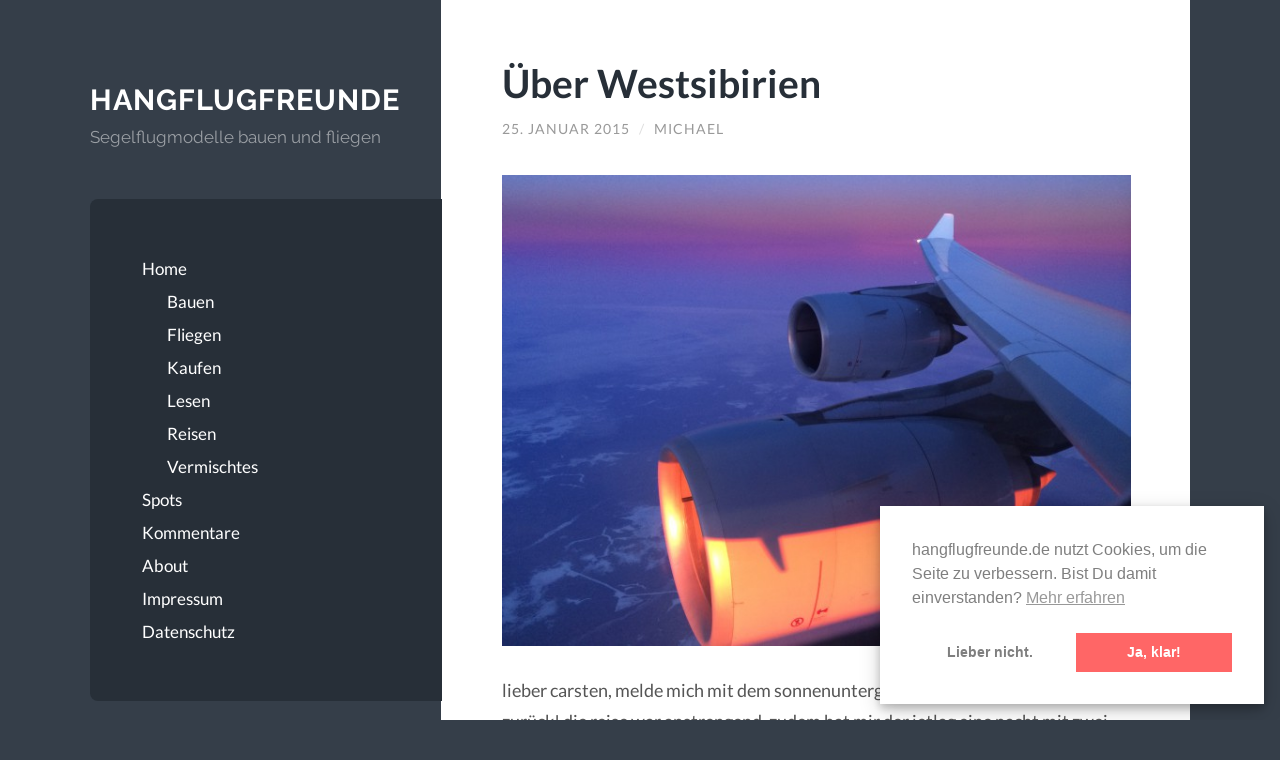

--- FILE ---
content_type: text/html; charset=UTF-8
request_url: https://www.hangflugfreunde.de/ueber-westsibirien/
body_size: 9698
content:
<!DOCTYPE html>

<html lang="de">

	<head profile="http://gmpg.org/xfn/11">

		<!-- Global site tag (gtag.js) - Google Analytics -->
		<script async src="https://www.googletagmanager.com/gtag/js?id=UA-47806611-2"></script>
		<script>
		window.dataLayer = window.dataLayer || [];
		function gtag(){dataLayer.push(arguments);}
		gtag('js', new Date());

		gtag('config', 'UA-47806611-2', { 'anonymize_ip': true });
		</script>
		
		<meta http-equiv="Content-Type" content="text/html; charset=UTF-8" />
		<meta name="viewport" content="width=device-width, initial-scale=1.0, maximum-scale=1.0, user-scalable=no" >
		 
		<meta name='robots' content='index, follow, max-image-preview:large, max-snippet:-1, max-video-preview:-1' />

	<!-- This site is optimized with the Yoast SEO plugin v26.7 - https://yoast.com/wordpress/plugins/seo/ -->
	<title>Über Westsibirien &#8212; Hangflugfreunde</title>
	<link rel="canonical" href="https://www.hangflugfreunde.de/ueber-westsibirien/" />
	<meta property="og:locale" content="de_DE" />
	<meta property="og:type" content="article" />
	<meta property="og:title" content="Über Westsibirien &#8212; Hangflugfreunde" />
	<meta property="og:description" content="lieber carsten, melde mich mit dem sonnenuntergang über westsibirien aus china zurück! die reise war anstrengend, zudem hat mir der jetlag eine nacht mit zwei stunden schlaf beschert &#8211; man braucht eine pferdenatur für diese kurztrips! jobseitig hat alles gut geklappt und die abendessen waren auch sehr nett, mittlerweile gehe ich entspannter mit der lokalen [&hellip;]" />
	<meta property="og:url" content="https://www.hangflugfreunde.de/ueber-westsibirien/" />
	<meta property="og:site_name" content="Hangflugfreunde" />
	<meta property="article:published_time" content="2015-01-25T18:52:23+00:00" />
	<meta property="article:modified_time" content="2015-02-23T19:34:39+00:00" />
	<meta property="og:image" content="https://www.hangflugfreunde.de/wp-content/uploads/2015/02/IMG_1321-670x502.jpeg" />
	<meta name="author" content="Michael" />
	<meta name="twitter:card" content="summary_large_image" />
	<meta name="twitter:label1" content="Verfasst von" />
	<meta name="twitter:data1" content="Michael" />
	<script type="application/ld+json" class="yoast-schema-graph">{"@context":"https://schema.org","@graph":[{"@type":"Article","@id":"https://www.hangflugfreunde.de/ueber-westsibirien/#article","isPartOf":{"@id":"https://www.hangflugfreunde.de/ueber-westsibirien/"},"author":{"name":"Michael","@id":"https://www.hangflugfreunde.de/#/schema/person/18f96e1ef4e4fc25009a2555c7d901fc"},"headline":"Über Westsibirien","datePublished":"2015-01-25T18:52:23+00:00","dateModified":"2015-02-23T19:34:39+00:00","mainEntityOfPage":{"@id":"https://www.hangflugfreunde.de/ueber-westsibirien/"},"wordCount":100,"publisher":{"@id":"https://www.hangflugfreunde.de/#/schema/person/18f96e1ef4e4fc25009a2555c7d901fc"},"image":{"@id":"https://www.hangflugfreunde.de/ueber-westsibirien/#primaryimage"},"thumbnailUrl":"https://www.hangflugfreunde.de/wp-content/uploads/2015/02/IMG_1321-670x502.jpeg","keywords":["Reisen"],"articleSection":["Reisen"],"inLanguage":"de"},{"@type":"WebPage","@id":"https://www.hangflugfreunde.de/ueber-westsibirien/","url":"https://www.hangflugfreunde.de/ueber-westsibirien/","name":"Über Westsibirien &#8212; Hangflugfreunde","isPartOf":{"@id":"https://www.hangflugfreunde.de/#website"},"primaryImageOfPage":{"@id":"https://www.hangflugfreunde.de/ueber-westsibirien/#primaryimage"},"image":{"@id":"https://www.hangflugfreunde.de/ueber-westsibirien/#primaryimage"},"thumbnailUrl":"https://www.hangflugfreunde.de/wp-content/uploads/2015/02/IMG_1321-670x502.jpeg","datePublished":"2015-01-25T18:52:23+00:00","dateModified":"2015-02-23T19:34:39+00:00","breadcrumb":{"@id":"https://www.hangflugfreunde.de/ueber-westsibirien/#breadcrumb"},"inLanguage":"de","potentialAction":[{"@type":"ReadAction","target":["https://www.hangflugfreunde.de/ueber-westsibirien/"]}]},{"@type":"ImageObject","inLanguage":"de","@id":"https://www.hangflugfreunde.de/ueber-westsibirien/#primaryimage","url":"https://www.hangflugfreunde.de/wp-content/uploads/2015/02/IMG_1321-670x502.jpeg","contentUrl":"https://www.hangflugfreunde.de/wp-content/uploads/2015/02/IMG_1321-670x502.jpeg"},{"@type":"BreadcrumbList","@id":"https://www.hangflugfreunde.de/ueber-westsibirien/#breadcrumb","itemListElement":[{"@type":"ListItem","position":1,"name":"Startseite","item":"https://www.hangflugfreunde.de/"},{"@type":"ListItem","position":2,"name":"Über Westsibirien"}]},{"@type":"WebSite","@id":"https://www.hangflugfreunde.de/#website","url":"https://www.hangflugfreunde.de/","name":"Hangflugfreunde","description":"Segelflugmodelle bauen und fliegen","publisher":{"@id":"https://www.hangflugfreunde.de/#/schema/person/18f96e1ef4e4fc25009a2555c7d901fc"},"potentialAction":[{"@type":"SearchAction","target":{"@type":"EntryPoint","urlTemplate":"https://www.hangflugfreunde.de/?s={search_term_string}"},"query-input":{"@type":"PropertyValueSpecification","valueRequired":true,"valueName":"search_term_string"}}],"inLanguage":"de"},{"@type":["Person","Organization"],"@id":"https://www.hangflugfreunde.de/#/schema/person/18f96e1ef4e4fc25009a2555c7d901fc","name":"Michael","logo":{"@id":"https://www.hangflugfreunde.de/#/schema/person/image/"}}]}</script>
	<!-- / Yoast SEO plugin. -->


<link rel="alternate" type="application/rss+xml" title="Hangflugfreunde &raquo; Feed" href="https://www.hangflugfreunde.de/feed/" />
<link rel="alternate" type="application/rss+xml" title="Hangflugfreunde &raquo; Kommentar-Feed" href="https://www.hangflugfreunde.de/comments/feed/" />
<link rel="alternate" title="oEmbed (JSON)" type="application/json+oembed" href="https://www.hangflugfreunde.de/wp-json/oembed/1.0/embed?url=https%3A%2F%2Fwww.hangflugfreunde.de%2Fueber-westsibirien%2F" />
<link rel="alternate" title="oEmbed (XML)" type="text/xml+oembed" href="https://www.hangflugfreunde.de/wp-json/oembed/1.0/embed?url=https%3A%2F%2Fwww.hangflugfreunde.de%2Fueber-westsibirien%2F&#038;format=xml" />
<style id='wp-img-auto-sizes-contain-inline-css' type='text/css'>
img:is([sizes=auto i],[sizes^="auto," i]){contain-intrinsic-size:3000px 1500px}
/*# sourceURL=wp-img-auto-sizes-contain-inline-css */
</style>
<style id='wp-emoji-styles-inline-css' type='text/css'>

	img.wp-smiley, img.emoji {
		display: inline !important;
		border: none !important;
		box-shadow: none !important;
		height: 1em !important;
		width: 1em !important;
		margin: 0 0.07em !important;
		vertical-align: -0.1em !important;
		background: none !important;
		padding: 0 !important;
	}
/*# sourceURL=wp-emoji-styles-inline-css */
</style>
<link rel='stylesheet' id='video-embed-privacy-css' href='https://www.hangflugfreunde.de/wp-content/plugins/wp-video-embed-privacy-master/video-embed-privacy.css?ver=5589d41ee1603c45193f0cc7b44c8fca' type='text/css' media='all' />
<link rel='stylesheet' id='nsc_bar_nice-cookie-consent-css' href='https://www.hangflugfreunde.de/wp-content/plugins/beautiful-and-responsive-cookie-consent/public/cookieNSCconsent.min.css?ver=4.9.2' type='text/css' media='all' />
<link rel='stylesheet' id='wilson_fonts-css' href='https://www.hangflugfreunde.de/wp-content/uploads/fonts/cb645ac197fe570327ec1c9e74626d0b/font.css?v=1670843906' type='text/css' media='all' />
<link rel='stylesheet' id='wilson_style-css' href='https://www.hangflugfreunde.de/wp-content/themes/wilson/style.css?ver=1.0' type='text/css' media='all' />
<link rel='stylesheet' id='fancybox-css' href='https://www.hangflugfreunde.de/wp-content/plugins/easy-fancybox/fancybox/1.5.4/jquery.fancybox.min.css?ver=5589d41ee1603c45193f0cc7b44c8fca' type='text/css' media='screen' />
<script type="text/javascript" src="https://www.hangflugfreunde.de/wp-includes/js/jquery/jquery.min.js?ver=3.7.1" id="jquery-core-js"></script>
<script type="text/javascript" src="https://www.hangflugfreunde.de/wp-includes/js/jquery/jquery-migrate.min.js?ver=3.4.1" id="jquery-migrate-js"></script>
<link rel="https://api.w.org/" href="https://www.hangflugfreunde.de/wp-json/" /><link rel="alternate" title="JSON" type="application/json" href="https://www.hangflugfreunde.de/wp-json/wp/v2/posts/3262" /><!--Customizer CSS--><style type="text/css">.blog-title a:hover { color:#FF706C; }.blog-menu a:hover { color:#FF706C; }.blog-menu .current-menu-item > a { color:#FF706C; }.featured-media .sticky-post { background-color:#FF706C; }.post-title a:hover { color:#FF706C; }.post-meta a:hover { color:#FF706C; }.post-content a { color:#FF706C; }.post-content a:hover { color:#FF706C; }.blog .format-quote blockquote cite a:hover { color:#FF706C; }.post-content a.more-link:hover { background-color:#FF706C; }.post-content fieldset legend { background-color:#FF706C; }.post-content input[type="submit"]:hover { background-color:#FF706C; }.post-content input[type="reset"]:hover { background-color:#FF706C; }.post-content input[type="button"]:hover { background-color:#FF706C; }.post-content .has-accent-color { color:#FF706C; }.post-content .has-accent-background-color { background-color:#FF706C; }.content .button:hover { background-color:#FF706C; }.post-cat-tags a { color:#FF706C; }.post-cat-tags a:hover { color:#FF706C; }.archive-nav a:hover { background-color:#FF706C; }.logged-in-as a { color:#FF706C; }.logged-in-as a:hover { color:#FF706C; }.content #respond input[type="submit"]:hover { background-color:#FF706C; }.comment-meta-content cite a:hover { color:#FF706C; }.comment-meta-content p a:hover { color:#FF706C; }.comment-actions a:hover { color:#FF706C; }#cancel-comment-reply-link { color:#FF706C; }#cancel-comment-reply-link:hover { color:#FF706C; }.comment-nav-below a:hover { color:#FF706C; }.widget-title a { color:#FF706C; }.widget-title a:hover { color:#FF706C; }.widget_text a { color:#FF706C; }.widget_text a:hover { color:#FF706C; }.widget_rss a { color:#FF706C; }.widget_rss a:hover { color:#FF706C; }.widget_archive a { color:#FF706C; }.widget_archive a:hover { color:#FF706C; }.widget_links a { color:#FF706C; }.widget_links a:hover { color:#FF706C; }.widget_recent_comments a { color:#FF706C; }.widget_recent_comments a:hover { color:#FF706C; }.widget_recent_entries a { color:#FF706C; }.widget_recent_entries a:hover { color:#FF706C; }.widget_categories a { color:#FF706C; }.widget_categories a:hover { color:#FF706C; }.widget_meta a { color:#FF706C; }.widget_meta a:hover { color:#FF706C; }.widget_recent_comments a { color:#FF706C; }.widget_pages a { color:#FF706C; }.widget_pages a:hover { color:#FF706C; }#wp-calendar a { color:#FF706C; }#wp-calendar a:hover { color:#FF706C; }#wp-calendar tfoot a:hover { color:#FF706C; }.widgetmore a { color:#FF706C; }.widgetmore a:hover { color:#FF706C; }.flickr_badge_image a:hover img { background:#FF706C; }.tagcloud a:hover { background:#FF706C; }.credits a:hover { color:#FF706C; }.mobile-menu a:hover { background:#FF706C; }</style><!--/Customizer CSS-->		<style type="text/css" id="wp-custom-css">
			.blog-header {
	padding-left: 0;
}
.blog-title a {
		font-size: 1.7em;
}
.cc-window {
box-shadow: 0 4px 8px 0 rgba(0, 0, 0, 0.2), 0 6px 20px 0 rgba(0, 0, 0, 0.19);
}
@media screen and (max-width:980px){
	.blog-title a {
	font-size: 1.35em;
}
}
		</style>
			
	</head>
	
	<body data-rsssl=1 class="wp-singular post-template-default single single-post postid-3262 single-format-standard wp-theme-wilson">
	
		<div class="wrapper">
	
			<div class="sidebar">
							
				<div class="blog-header">
				
									
						<h1 class="blog-title">
							<a href="https://www.hangflugfreunde.de" title="Hangflugfreunde &mdash; Segelflugmodelle bauen und fliegen" rel="home">Hangflugfreunde</a>
						</h1>
						
						<h3 class="blog-description">Segelflugmodelle bauen und fliegen</h3>
					
					
				</div><!-- .blog-header -->
				
				<div class="nav-toggle toggle">
				
					<p>
						<span class="show">Menü anzeigen</span>
						<span class="hide">Menü ausblenden</span>
					</p>
				
					<div class="bars">
							
						<div class="bar"></div>
						<div class="bar"></div>
						<div class="bar"></div>
						
						<div class="clear"></div>
						
					</div><!-- .bars -->
				
				</div><!-- .nav-toggle -->
				
				<div class="blog-menu">
			
					<ul class="navigation">
					
						<li id="menu-item-3186" class="menu-item menu-item-type-custom menu-item-object-custom menu-item-home menu-item-has-children has-children menu-item-3186"><a href="https://www.hangflugfreunde.de/">Home</a>
<ul class="sub-menu">
	<li id="menu-item-3189" class="menu-item menu-item-type-taxonomy menu-item-object-category menu-item-3189"><a href="https://www.hangflugfreunde.de/category/bauen/">Bauen</a></li>
	<li id="menu-item-3191" class="menu-item menu-item-type-taxonomy menu-item-object-category menu-item-3191"><a href="https://www.hangflugfreunde.de/category/fliegen/">Fliegen</a></li>
	<li id="menu-item-3190" class="menu-item menu-item-type-taxonomy menu-item-object-category menu-item-3190"><a href="https://www.hangflugfreunde.de/category/kaufen/">Kaufen</a></li>
	<li id="menu-item-3193" class="menu-item menu-item-type-taxonomy menu-item-object-category menu-item-3193"><a href="https://www.hangflugfreunde.de/category/lesen/">Lesen</a></li>
	<li id="menu-item-3192" class="menu-item menu-item-type-taxonomy menu-item-object-category current-post-ancestor current-menu-parent current-post-parent menu-item-3192"><a href="https://www.hangflugfreunde.de/category/reisen/">Reisen</a></li>
	<li id="menu-item-3194" class="menu-item menu-item-type-taxonomy menu-item-object-category menu-item-3194"><a href="https://www.hangflugfreunde.de/category/vermischtes/">Vermischtes</a></li>
</ul>
</li>
<li id="menu-item-3188" class="menu-item menu-item-type-post_type menu-item-object-page menu-item-3188"><a href="https://www.hangflugfreunde.de/spots/">Spots</a></li>
<li id="menu-item-4597" class="menu-item menu-item-type-post_type menu-item-object-page menu-item-4597"><a href="https://www.hangflugfreunde.de/kommentare/">Kommentare</a></li>
<li id="menu-item-3187" class="menu-item menu-item-type-post_type menu-item-object-page current-post-parent menu-item-3187"><a href="https://www.hangflugfreunde.de/about/">About</a></li>
<li id="menu-item-8212" class="menu-item menu-item-type-post_type menu-item-object-page menu-item-8212"><a href="https://www.hangflugfreunde.de/impressum/">Impressum</a></li>
<li id="menu-item-8261" class="menu-item menu-item-type-post_type menu-item-object-page menu-item-8261"><a href="https://www.hangflugfreunde.de/datenschutz/">Datenschutz</a></li>
												
					 </ul><!-- .navigation -->
					 
					 <div class="clear"></div>
					 
				</div><!-- .blog-menu -->
				
				<div class="mobile-menu">
						 
					 <ul class="navigation">
					
						<li class="menu-item menu-item-type-custom menu-item-object-custom menu-item-home menu-item-has-children has-children menu-item-3186"><a href="https://www.hangflugfreunde.de/">Home</a>
<ul class="sub-menu">
	<li class="menu-item menu-item-type-taxonomy menu-item-object-category menu-item-3189"><a href="https://www.hangflugfreunde.de/category/bauen/">Bauen</a></li>
	<li class="menu-item menu-item-type-taxonomy menu-item-object-category menu-item-3191"><a href="https://www.hangflugfreunde.de/category/fliegen/">Fliegen</a></li>
	<li class="menu-item menu-item-type-taxonomy menu-item-object-category menu-item-3190"><a href="https://www.hangflugfreunde.de/category/kaufen/">Kaufen</a></li>
	<li class="menu-item menu-item-type-taxonomy menu-item-object-category menu-item-3193"><a href="https://www.hangflugfreunde.de/category/lesen/">Lesen</a></li>
	<li class="menu-item menu-item-type-taxonomy menu-item-object-category current-post-ancestor current-menu-parent current-post-parent menu-item-3192"><a href="https://www.hangflugfreunde.de/category/reisen/">Reisen</a></li>
	<li class="menu-item menu-item-type-taxonomy menu-item-object-category menu-item-3194"><a href="https://www.hangflugfreunde.de/category/vermischtes/">Vermischtes</a></li>
</ul>
</li>
<li class="menu-item menu-item-type-post_type menu-item-object-page menu-item-3188"><a href="https://www.hangflugfreunde.de/spots/">Spots</a></li>
<li class="menu-item menu-item-type-post_type menu-item-object-page menu-item-4597"><a href="https://www.hangflugfreunde.de/kommentare/">Kommentare</a></li>
<li class="menu-item menu-item-type-post_type menu-item-object-page current-post-parent menu-item-3187"><a href="https://www.hangflugfreunde.de/about/">About</a></li>
<li class="menu-item menu-item-type-post_type menu-item-object-page menu-item-8212"><a href="https://www.hangflugfreunde.de/impressum/">Impressum</a></li>
<li class="menu-item menu-item-type-post_type menu-item-object-page menu-item-8261"><a href="https://www.hangflugfreunde.de/datenschutz/">Datenschutz</a></li>
						
					 </ul>
					 
				</div><!-- .mobile-menu -->
				
				
					<div class="widgets" role="complementary">
					
						<div class="widget widget_search"><div class="widget-content"><form method="get" class="searchform" action="https://www.hangflugfreunde.de" id="searchform">
    <input type="search" value="" placeholder="Suchformular" name="s" id="s" /> 
    <a href="javascript:{}" onclick="document.getElementById( 'searchform' ).submit(); return false;" title="Search" class="searchsubmit">Absenden</a>
</form></div><div class="clear"></div></div><div class="widget widget_tag_cloud"><div class="widget-content"><h3 class="widget-title">Tags</h3><div class="tagcloud"><a href="https://www.hangflugfreunde.de/tag/aiolos/" class="tag-cloud-link tag-link-164 tag-link-position-1" style="font-size: 10.678260869565pt;" aria-label="Aiolos (37 Einträge)">Aiolos</a>
<a href="https://www.hangflugfreunde.de/tag/akku/" class="tag-cloud-link tag-link-103 tag-link-position-2" style="font-size: 13.234782608696pt;" aria-label="Akku (60 Einträge)">Akku</a>
<a href="https://www.hangflugfreunde.de/tag/alpina/" class="tag-cloud-link tag-link-9 tag-link-position-3" style="font-size: 16.521739130435pt;" aria-label="Alpina (115 Einträge)">Alpina</a>
<a href="https://www.hangflugfreunde.de/tag/ash-31/" class="tag-cloud-link tag-link-156 tag-link-position-4" style="font-size: 9.095652173913pt;" aria-label="ASH 31 (27 Einträge)">ASH 31</a>
<a href="https://www.hangflugfreunde.de/tag/bauen/" class="tag-cloud-link tag-link-97 tag-link-position-5" style="font-size: 22pt;" aria-label="Bauen (319 Einträge)">Bauen</a>
<a href="https://www.hangflugfreunde.de/tag/cirrus/" class="tag-cloud-link tag-link-39 tag-link-position-6" style="font-size: 8.8521739130435pt;" aria-label="Cirrus (26 Einträge)">Cirrus</a>
<a href="https://www.hangflugfreunde.de/tag/cluster/" class="tag-cloud-link tag-link-62 tag-link-position-7" style="font-size: 10.921739130435pt;" aria-label="Cluster (39 Einträge)">Cluster</a>
<a href="https://www.hangflugfreunde.de/tag/discus/" class="tag-cloud-link tag-link-85 tag-link-position-8" style="font-size: 9.095652173913pt;" aria-label="Discus (27 Einträge)">Discus</a>
<a href="https://www.hangflugfreunde.de/tag/drops/" class="tag-cloud-link tag-link-167 tag-link-position-9" style="font-size: 8pt;" aria-label="Drops (22 Einträge)">Drops</a>
<a href="https://www.hangflugfreunde.de/tag/daenemark/" class="tag-cloud-link tag-link-54 tag-link-position-10" style="font-size: 12.382608695652pt;" aria-label="Dänemark (52 Einträge)">Dänemark</a>
<a href="https://www.hangflugfreunde.de/tag/ellipse/" class="tag-cloud-link tag-link-41 tag-link-position-11" style="font-size: 8pt;" aria-label="Ellipse (22 Einträge)">Ellipse</a>
<a href="https://www.hangflugfreunde.de/tag/epsilon-xl/" class="tag-cloud-link tag-link-20 tag-link-position-12" style="font-size: 11.286956521739pt;" aria-label="Epsilon XL (42 Einträge)">Epsilon XL</a>
<a href="https://www.hangflugfreunde.de/tag/excel-4004/" class="tag-cloud-link tag-link-32 tag-link-position-13" style="font-size: 8.2434782608696pt;" aria-label="Excel 4004 (23 Einträge)">Excel 4004</a>
<a href="https://www.hangflugfreunde.de/tag/flamingo-jr/" class="tag-cloud-link tag-link-34 tag-link-position-14" style="font-size: 10.678260869565pt;" aria-label="Flamingo Jr (37 Einträge)">Flamingo Jr</a>
<a href="https://www.hangflugfreunde.de/tag/fliegen/" class="tag-cloud-link tag-link-98 tag-link-position-15" style="font-size: 19.2pt;" aria-label="Fliegen (190 Einträge)">Fliegen</a>
<a href="https://www.hangflugfreunde.de/tag/freedom/" class="tag-cloud-link tag-link-49 tag-link-position-16" style="font-size: 11.408695652174pt;" aria-label="Freedom (43 Einträge)">Freedom</a>
<a href="https://www.hangflugfreunde.de/tag/hahnenmoos/" class="tag-cloud-link tag-link-61 tag-link-position-17" style="font-size: 11.165217391304pt;" aria-label="Hahnenmoos (41 Einträge)">Hahnenmoos</a>
<a href="https://www.hangflugfreunde.de/tag/hyperion/" class="tag-cloud-link tag-link-124 tag-link-position-18" style="font-size: 9.4608695652174pt;" aria-label="Hyperion (29 Einträge)">Hyperion</a>
<a href="https://www.hangflugfreunde.de/tag/kult/" class="tag-cloud-link tag-link-15 tag-link-position-19" style="font-size: 10.069565217391pt;" aria-label="Kult (33 Einträge)">Kult</a>
<a href="https://www.hangflugfreunde.de/tag/lago-maggiore/" class="tag-cloud-link tag-link-129 tag-link-position-20" style="font-size: 8pt;" aria-label="Lago Maggiore (22 Einträge)">Lago Maggiore</a>
<a href="https://www.hangflugfreunde.de/tag/lektuere/" class="tag-cloud-link tag-link-7 tag-link-position-21" style="font-size: 12.260869565217pt;" aria-label="Lektüre (50 Einträge)">Lektüre</a>
<a href="https://www.hangflugfreunde.de/tag/macchiato/" class="tag-cloud-link tag-link-38 tag-link-position-22" style="font-size: 12.139130434783pt;" aria-label="Macchiato (49 Einträge)">Macchiato</a>
<a href="https://www.hangflugfreunde.de/tag/magic/" class="tag-cloud-link tag-link-90 tag-link-position-23" style="font-size: 8pt;" aria-label="Magic (22 Einträge)">Magic</a>
<a href="https://www.hangflugfreunde.de/tag/mantis/" class="tag-cloud-link tag-link-120 tag-link-position-24" style="font-size: 11.652173913043pt;" aria-label="Mantis (45 Einträge)">Mantis</a>
<a href="https://www.hangflugfreunde.de/tag/mini-carbonara/" class="tag-cloud-link tag-link-119 tag-link-position-25" style="font-size: 9.9478260869565pt;" aria-label="Mini Carbonara (32 Einträge)">Mini Carbonara</a>
<a href="https://www.hangflugfreunde.de/tag/mini-ellipse/" class="tag-cloud-link tag-link-24 tag-link-position-26" style="font-size: 8.8521739130435pt;" aria-label="Mini Ellipse (26 Einträge)">Mini Ellipse</a>
<a href="https://www.hangflugfreunde.de/tag/mini-vision/" class="tag-cloud-link tag-link-126 tag-link-position-27" style="font-size: 10.434782608696pt;" aria-label="Mini Vision (35 Einträge)">Mini Vision</a>
<a href="https://www.hangflugfreunde.de/tag/motor/" class="tag-cloud-link tag-link-104 tag-link-position-28" style="font-size: 11.895652173913pt;" aria-label="Motor (47 Einträge)">Motor</a>
<a href="https://www.hangflugfreunde.de/tag/novus/" class="tag-cloud-link tag-link-63 tag-link-position-29" style="font-size: 10.069565217391pt;" aria-label="Novus (33 Einträge)">Novus</a>
<a href="https://www.hangflugfreunde.de/tag/omega/" class="tag-cloud-link tag-link-10 tag-link-position-30" style="font-size: 13.113043478261pt;" aria-label="Omega (59 Einträge)">Omega</a>
<a href="https://www.hangflugfreunde.de/tag/reflexion/" class="tag-cloud-link tag-link-25 tag-link-position-31" style="font-size: 17.739130434783pt;" aria-label="Reflexion (145 Einträge)">Reflexion</a>
<a href="https://www.hangflugfreunde.de/tag/regler/" class="tag-cloud-link tag-link-105 tag-link-position-32" style="font-size: 8pt;" aria-label="Regler (22 Einträge)">Regler</a>
<a href="https://www.hangflugfreunde.de/tag/reisen/" class="tag-cloud-link tag-link-100 tag-link-position-33" style="font-size: 8.2434782608696pt;" aria-label="Reisen (23 Einträge)">Reisen</a>
<a href="https://www.hangflugfreunde.de/tag/segelflugmesse/" class="tag-cloud-link tag-link-91 tag-link-position-34" style="font-size: 8.4869565217391pt;" aria-label="Segelflugmesse (24 Einträge)">Segelflugmesse</a>
<a href="https://www.hangflugfreunde.de/tag/sender/" class="tag-cloud-link tag-link-109 tag-link-position-35" style="font-size: 8.8521739130435pt;" aria-label="Sender (26 Einträge)">Sender</a>
<a href="https://www.hangflugfreunde.de/tag/servos/" class="tag-cloud-link tag-link-102 tag-link-position-36" style="font-size: 17.860869565217pt;" aria-label="Servos (148 Einträge)">Servos</a>
<a href="https://www.hangflugfreunde.de/tag/shadow/" class="tag-cloud-link tag-link-145 tag-link-position-37" style="font-size: 10.434782608696pt;" aria-label="Shadow (35 Einträge)">Shadow</a>
<a href="https://www.hangflugfreunde.de/tag/sharon/" class="tag-cloud-link tag-link-136 tag-link-position-38" style="font-size: 9.095652173913pt;" aria-label="Sharon (27 Einträge)">Sharon</a>
<a href="https://www.hangflugfreunde.de/tag/sunbird/" class="tag-cloud-link tag-link-52 tag-link-position-39" style="font-size: 9.9478260869565pt;" aria-label="Sunbird (32 Einträge)">Sunbird</a>
<a href="https://www.hangflugfreunde.de/tag/sylt/" class="tag-cloud-link tag-link-55 tag-link-position-40" style="font-size: 8.4869565217391pt;" aria-label="Sylt (24 Einträge)">Sylt</a>
<a href="https://www.hangflugfreunde.de/tag/tomcat/" class="tag-cloud-link tag-link-50 tag-link-position-41" style="font-size: 14.330434782609pt;" aria-label="Tomcat (74 Einträge)">Tomcat</a>
<a href="https://www.hangflugfreunde.de/tag/unboxing/" class="tag-cloud-link tag-link-82 tag-link-position-42" style="font-size: 11.04347826087pt;" aria-label="Unboxing (40 Einträge)">Unboxing</a>
<a href="https://www.hangflugfreunde.de/tag/wasserkuppe/" class="tag-cloud-link tag-link-64 tag-link-position-43" style="font-size: 8.8521739130435pt;" aria-label="Wasserkuppe (26 Einträge)">Wasserkuppe</a>
<a href="https://www.hangflugfreunde.de/tag/werkstatt/" class="tag-cloud-link tag-link-53 tag-link-position-44" style="font-size: 12.017391304348pt;" aria-label="Werkstatt (48 Einträge)">Werkstatt</a>
<a href="https://www.hangflugfreunde.de/tag/xplorer/" class="tag-cloud-link tag-link-140 tag-link-position-45" style="font-size: 11.895652173913pt;" aria-label="Xplorer (47 Einträge)">Xplorer</a></div>
</div><div class="clear"></div></div>
		<div class="widget widget_recent_entries"><div class="widget-content">
		<h3 class="widget-title">Neueste Beiträge</h3>
		<ul>
											<li>
					<a href="https://www.hangflugfreunde.de/auf-der-wiese/">Auf der Wiese</a>
									</li>
											<li>
					<a href="https://www.hangflugfreunde.de/wind-eher-lau/">Wind eher lau</a>
									</li>
											<li>
					<a href="https://www.hangflugfreunde.de/chinese-takeaway/">Chinese Takeaway</a>
									</li>
											<li>
					<a href="https://www.hangflugfreunde.de/eine-woche-daenemark/">Eine Woche Dänemark</a>
									</li>
											<li>
					<a href="https://www.hangflugfreunde.de/einkauf-fuer-die-hallensaison/">Einkauf für die Hallensaison</a>
									</li>
					</ul>

		</div><div class="clear"></div></div><div class="widget widget_archive"><div class="widget-content"><h3 class="widget-title">Archiv</h3>
			<ul>
					<li><a href='https://www.hangflugfreunde.de/2025/11/'>November 2025</a></li>
	<li><a href='https://www.hangflugfreunde.de/2025/10/'>Oktober 2025</a></li>
	<li><a href='https://www.hangflugfreunde.de/2025/09/'>September 2025</a></li>
	<li><a href='https://www.hangflugfreunde.de/2025/08/'>August 2025</a></li>
	<li><a href='https://www.hangflugfreunde.de/2025/07/'>Juli 2025</a></li>
	<li><a href='https://www.hangflugfreunde.de/2025/06/'>Juni 2025</a></li>
	<li><a href='https://www.hangflugfreunde.de/2025/05/'>Mai 2025</a></li>
	<li><a href='https://www.hangflugfreunde.de/2025/04/'>April 2025</a></li>
	<li><a href='https://www.hangflugfreunde.de/2025/03/'>März 2025</a></li>
	<li><a href='https://www.hangflugfreunde.de/2025/02/'>Februar 2025</a></li>
	<li><a href='https://www.hangflugfreunde.de/2025/01/'>Januar 2025</a></li>
	<li><a href='https://www.hangflugfreunde.de/2024/12/'>Dezember 2024</a></li>
	<li><a href='https://www.hangflugfreunde.de/2024/11/'>November 2024</a></li>
	<li><a href='https://www.hangflugfreunde.de/2024/10/'>Oktober 2024</a></li>
	<li><a href='https://www.hangflugfreunde.de/2024/09/'>September 2024</a></li>
	<li><a href='https://www.hangflugfreunde.de/2024/08/'>August 2024</a></li>
	<li><a href='https://www.hangflugfreunde.de/2024/07/'>Juli 2024</a></li>
	<li><a href='https://www.hangflugfreunde.de/2024/06/'>Juni 2024</a></li>
	<li><a href='https://www.hangflugfreunde.de/2024/05/'>Mai 2024</a></li>
	<li><a href='https://www.hangflugfreunde.de/2024/04/'>April 2024</a></li>
	<li><a href='https://www.hangflugfreunde.de/2024/03/'>März 2024</a></li>
	<li><a href='https://www.hangflugfreunde.de/2024/02/'>Februar 2024</a></li>
	<li><a href='https://www.hangflugfreunde.de/2024/01/'>Januar 2024</a></li>
	<li><a href='https://www.hangflugfreunde.de/2023/12/'>Dezember 2023</a></li>
	<li><a href='https://www.hangflugfreunde.de/2023/11/'>November 2023</a></li>
	<li><a href='https://www.hangflugfreunde.de/2023/10/'>Oktober 2023</a></li>
	<li><a href='https://www.hangflugfreunde.de/2023/08/'>August 2023</a></li>
	<li><a href='https://www.hangflugfreunde.de/2023/07/'>Juli 2023</a></li>
	<li><a href='https://www.hangflugfreunde.de/2023/06/'>Juni 2023</a></li>
	<li><a href='https://www.hangflugfreunde.de/2023/05/'>Mai 2023</a></li>
	<li><a href='https://www.hangflugfreunde.de/2023/04/'>April 2023</a></li>
	<li><a href='https://www.hangflugfreunde.de/2023/03/'>März 2023</a></li>
	<li><a href='https://www.hangflugfreunde.de/2023/02/'>Februar 2023</a></li>
	<li><a href='https://www.hangflugfreunde.de/2023/01/'>Januar 2023</a></li>
	<li><a href='https://www.hangflugfreunde.de/2022/12/'>Dezember 2022</a></li>
	<li><a href='https://www.hangflugfreunde.de/2022/11/'>November 2022</a></li>
	<li><a href='https://www.hangflugfreunde.de/2022/10/'>Oktober 2022</a></li>
	<li><a href='https://www.hangflugfreunde.de/2022/09/'>September 2022</a></li>
	<li><a href='https://www.hangflugfreunde.de/2022/08/'>August 2022</a></li>
	<li><a href='https://www.hangflugfreunde.de/2022/07/'>Juli 2022</a></li>
	<li><a href='https://www.hangflugfreunde.de/2022/06/'>Juni 2022</a></li>
	<li><a href='https://www.hangflugfreunde.de/2022/05/'>Mai 2022</a></li>
	<li><a href='https://www.hangflugfreunde.de/2022/04/'>April 2022</a></li>
	<li><a href='https://www.hangflugfreunde.de/2022/03/'>März 2022</a></li>
	<li><a href='https://www.hangflugfreunde.de/2022/02/'>Februar 2022</a></li>
	<li><a href='https://www.hangflugfreunde.de/2022/01/'>Januar 2022</a></li>
	<li><a href='https://www.hangflugfreunde.de/2021/12/'>Dezember 2021</a></li>
	<li><a href='https://www.hangflugfreunde.de/2021/11/'>November 2021</a></li>
	<li><a href='https://www.hangflugfreunde.de/2021/10/'>Oktober 2021</a></li>
	<li><a href='https://www.hangflugfreunde.de/2021/09/'>September 2021</a></li>
	<li><a href='https://www.hangflugfreunde.de/2021/08/'>August 2021</a></li>
	<li><a href='https://www.hangflugfreunde.de/2021/07/'>Juli 2021</a></li>
	<li><a href='https://www.hangflugfreunde.de/2021/06/'>Juni 2021</a></li>
	<li><a href='https://www.hangflugfreunde.de/2021/05/'>Mai 2021</a></li>
	<li><a href='https://www.hangflugfreunde.de/2021/04/'>April 2021</a></li>
	<li><a href='https://www.hangflugfreunde.de/2021/03/'>März 2021</a></li>
	<li><a href='https://www.hangflugfreunde.de/2021/02/'>Februar 2021</a></li>
	<li><a href='https://www.hangflugfreunde.de/2021/01/'>Januar 2021</a></li>
	<li><a href='https://www.hangflugfreunde.de/2020/12/'>Dezember 2020</a></li>
	<li><a href='https://www.hangflugfreunde.de/2020/11/'>November 2020</a></li>
	<li><a href='https://www.hangflugfreunde.de/2020/10/'>Oktober 2020</a></li>
	<li><a href='https://www.hangflugfreunde.de/2020/09/'>September 2020</a></li>
	<li><a href='https://www.hangflugfreunde.de/2020/08/'>August 2020</a></li>
	<li><a href='https://www.hangflugfreunde.de/2020/07/'>Juli 2020</a></li>
	<li><a href='https://www.hangflugfreunde.de/2020/06/'>Juni 2020</a></li>
	<li><a href='https://www.hangflugfreunde.de/2020/05/'>Mai 2020</a></li>
	<li><a href='https://www.hangflugfreunde.de/2020/04/'>April 2020</a></li>
	<li><a href='https://www.hangflugfreunde.de/2020/03/'>März 2020</a></li>
	<li><a href='https://www.hangflugfreunde.de/2020/02/'>Februar 2020</a></li>
	<li><a href='https://www.hangflugfreunde.de/2020/01/'>Januar 2020</a></li>
	<li><a href='https://www.hangflugfreunde.de/2019/12/'>Dezember 2019</a></li>
	<li><a href='https://www.hangflugfreunde.de/2019/11/'>November 2019</a></li>
	<li><a href='https://www.hangflugfreunde.de/2019/10/'>Oktober 2019</a></li>
	<li><a href='https://www.hangflugfreunde.de/2019/09/'>September 2019</a></li>
	<li><a href='https://www.hangflugfreunde.de/2019/08/'>August 2019</a></li>
	<li><a href='https://www.hangflugfreunde.de/2019/07/'>Juli 2019</a></li>
	<li><a href='https://www.hangflugfreunde.de/2019/06/'>Juni 2019</a></li>
	<li><a href='https://www.hangflugfreunde.de/2019/05/'>Mai 2019</a></li>
	<li><a href='https://www.hangflugfreunde.de/2019/04/'>April 2019</a></li>
	<li><a href='https://www.hangflugfreunde.de/2019/03/'>März 2019</a></li>
	<li><a href='https://www.hangflugfreunde.de/2019/02/'>Februar 2019</a></li>
	<li><a href='https://www.hangflugfreunde.de/2019/01/'>Januar 2019</a></li>
	<li><a href='https://www.hangflugfreunde.de/2018/12/'>Dezember 2018</a></li>
	<li><a href='https://www.hangflugfreunde.de/2018/11/'>November 2018</a></li>
	<li><a href='https://www.hangflugfreunde.de/2018/10/'>Oktober 2018</a></li>
	<li><a href='https://www.hangflugfreunde.de/2018/09/'>September 2018</a></li>
	<li><a href='https://www.hangflugfreunde.de/2018/08/'>August 2018</a></li>
	<li><a href='https://www.hangflugfreunde.de/2018/07/'>Juli 2018</a></li>
	<li><a href='https://www.hangflugfreunde.de/2018/06/'>Juni 2018</a></li>
	<li><a href='https://www.hangflugfreunde.de/2018/05/'>Mai 2018</a></li>
	<li><a href='https://www.hangflugfreunde.de/2018/04/'>April 2018</a></li>
	<li><a href='https://www.hangflugfreunde.de/2018/03/'>März 2018</a></li>
	<li><a href='https://www.hangflugfreunde.de/2018/02/'>Februar 2018</a></li>
	<li><a href='https://www.hangflugfreunde.de/2018/01/'>Januar 2018</a></li>
	<li><a href='https://www.hangflugfreunde.de/2017/12/'>Dezember 2017</a></li>
	<li><a href='https://www.hangflugfreunde.de/2017/11/'>November 2017</a></li>
	<li><a href='https://www.hangflugfreunde.de/2017/10/'>Oktober 2017</a></li>
	<li><a href='https://www.hangflugfreunde.de/2017/09/'>September 2017</a></li>
	<li><a href='https://www.hangflugfreunde.de/2017/08/'>August 2017</a></li>
	<li><a href='https://www.hangflugfreunde.de/2017/07/'>Juli 2017</a></li>
	<li><a href='https://www.hangflugfreunde.de/2017/06/'>Juni 2017</a></li>
	<li><a href='https://www.hangflugfreunde.de/2017/05/'>Mai 2017</a></li>
	<li><a href='https://www.hangflugfreunde.de/2017/04/'>April 2017</a></li>
	<li><a href='https://www.hangflugfreunde.de/2017/03/'>März 2017</a></li>
	<li><a href='https://www.hangflugfreunde.de/2017/02/'>Februar 2017</a></li>
	<li><a href='https://www.hangflugfreunde.de/2017/01/'>Januar 2017</a></li>
	<li><a href='https://www.hangflugfreunde.de/2016/12/'>Dezember 2016</a></li>
	<li><a href='https://www.hangflugfreunde.de/2016/11/'>November 2016</a></li>
	<li><a href='https://www.hangflugfreunde.de/2016/10/'>Oktober 2016</a></li>
	<li><a href='https://www.hangflugfreunde.de/2016/09/'>September 2016</a></li>
	<li><a href='https://www.hangflugfreunde.de/2016/08/'>August 2016</a></li>
	<li><a href='https://www.hangflugfreunde.de/2016/07/'>Juli 2016</a></li>
	<li><a href='https://www.hangflugfreunde.de/2016/06/'>Juni 2016</a></li>
	<li><a href='https://www.hangflugfreunde.de/2016/05/'>Mai 2016</a></li>
	<li><a href='https://www.hangflugfreunde.de/2016/04/'>April 2016</a></li>
	<li><a href='https://www.hangflugfreunde.de/2016/03/'>März 2016</a></li>
	<li><a href='https://www.hangflugfreunde.de/2016/02/'>Februar 2016</a></li>
	<li><a href='https://www.hangflugfreunde.de/2016/01/'>Januar 2016</a></li>
	<li><a href='https://www.hangflugfreunde.de/2015/12/'>Dezember 2015</a></li>
	<li><a href='https://www.hangflugfreunde.de/2015/11/'>November 2015</a></li>
	<li><a href='https://www.hangflugfreunde.de/2015/10/'>Oktober 2015</a></li>
	<li><a href='https://www.hangflugfreunde.de/2015/09/'>September 2015</a></li>
	<li><a href='https://www.hangflugfreunde.de/2015/08/'>August 2015</a></li>
	<li><a href='https://www.hangflugfreunde.de/2015/07/'>Juli 2015</a></li>
	<li><a href='https://www.hangflugfreunde.de/2015/06/'>Juni 2015</a></li>
	<li><a href='https://www.hangflugfreunde.de/2015/05/'>Mai 2015</a></li>
	<li><a href='https://www.hangflugfreunde.de/2015/04/'>April 2015</a></li>
	<li><a href='https://www.hangflugfreunde.de/2015/03/'>März 2015</a></li>
	<li><a href='https://www.hangflugfreunde.de/2015/02/'>Februar 2015</a></li>
	<li><a href='https://www.hangflugfreunde.de/2015/01/'>Januar 2015</a></li>
	<li><a href='https://www.hangflugfreunde.de/2014/12/'>Dezember 2014</a></li>
	<li><a href='https://www.hangflugfreunde.de/2014/11/'>November 2014</a></li>
	<li><a href='https://www.hangflugfreunde.de/2014/10/'>Oktober 2014</a></li>
	<li><a href='https://www.hangflugfreunde.de/2014/09/'>September 2014</a></li>
	<li><a href='https://www.hangflugfreunde.de/2014/08/'>August 2014</a></li>
	<li><a href='https://www.hangflugfreunde.de/2014/07/'>Juli 2014</a></li>
	<li><a href='https://www.hangflugfreunde.de/2014/06/'>Juni 2014</a></li>
	<li><a href='https://www.hangflugfreunde.de/2014/05/'>Mai 2014</a></li>
	<li><a href='https://www.hangflugfreunde.de/2014/04/'>April 2014</a></li>
	<li><a href='https://www.hangflugfreunde.de/2014/03/'>März 2014</a></li>
	<li><a href='https://www.hangflugfreunde.de/2014/02/'>Februar 2014</a></li>
	<li><a href='https://www.hangflugfreunde.de/2014/01/'>Januar 2014</a></li>
	<li><a href='https://www.hangflugfreunde.de/2013/12/'>Dezember 2013</a></li>
	<li><a href='https://www.hangflugfreunde.de/2013/11/'>November 2013</a></li>
	<li><a href='https://www.hangflugfreunde.de/2013/10/'>Oktober 2013</a></li>
	<li><a href='https://www.hangflugfreunde.de/2013/09/'>September 2013</a></li>
	<li><a href='https://www.hangflugfreunde.de/2013/08/'>August 2013</a></li>
	<li><a href='https://www.hangflugfreunde.de/2013/07/'>Juli 2013</a></li>
	<li><a href='https://www.hangflugfreunde.de/2013/06/'>Juni 2013</a></li>
	<li><a href='https://www.hangflugfreunde.de/2013/05/'>Mai 2013</a></li>
	<li><a href='https://www.hangflugfreunde.de/2013/04/'>April 2013</a></li>
	<li><a href='https://www.hangflugfreunde.de/2013/03/'>März 2013</a></li>
	<li><a href='https://www.hangflugfreunde.de/2013/02/'>Februar 2013</a></li>
	<li><a href='https://www.hangflugfreunde.de/2013/01/'>Januar 2013</a></li>
	<li><a href='https://www.hangflugfreunde.de/2012/10/'>Oktober 2012</a></li>
	<li><a href='https://www.hangflugfreunde.de/2012/09/'>September 2012</a></li>
			</ul>

			</div><div class="clear"></div></div>						
					</div><!-- .widgets -->
					
													
			</div><!-- .sidebar -->
<div class="content">
											        
		
		<div class="posts">
	
			<div id="post-3262" class="post-3262 post type-post status-publish format-standard hentry category-reisen tag-reisen">
			
							
				<div class="post-inner">

                    <div class="post-header">

                        
                            <h1 class="post-title"><a href="https://www.hangflugfreunde.de/ueber-westsibirien/" rel="bookmark" title="Über Westsibirien">Über Westsibirien</a></h1>

                        
                        		
		<div class="post-meta">
		
			<span class="post-date"><a href="https://www.hangflugfreunde.de/ueber-westsibirien/" title="Über Westsibirien">25. Januar 2015</a></span>
			
			<span class="date-sep"> / </span>
				
			<span class="post-author"><a href="https://www.hangflugfreunde.de/author/michael/" title="Beiträge von Michael" rel="author">Michael</a></span>
			
						
						
												
		</div><!-- .post-meta -->

		
                    </div><!-- .post-header -->

                    <div class="post-content">

                        <p><a href="https://www.hangflugfreunde.de/wp-content/uploads/2015/02/IMG_1321.jpeg"><img fetchpriority="high" decoding="async" class="alignnone size-medium wp-image-3215" src="https://www.hangflugfreunde.de/wp-content/uploads/2015/02/IMG_1321-670x502.jpeg" alt="IMG_1321" width="670" height="502" srcset="https://www.hangflugfreunde.de/wp-content/uploads/2015/02/IMG_1321-670x502.jpeg 670w, https://www.hangflugfreunde.de/wp-content/uploads/2015/02/IMG_1321-1024x768.jpeg 1024w, https://www.hangflugfreunde.de/wp-content/uploads/2015/02/IMG_1321-788x591.jpeg 788w, https://www.hangflugfreunde.de/wp-content/uploads/2015/02/IMG_1321.jpeg 1600w" sizes="(max-width: 670px) 100vw, 670px" /></a></p>
<p>lieber carsten, melde mich mit dem sonnenuntergang über westsibirien aus china zurück! die reise war anstrengend, zudem hat mir der jetlag eine nacht mit zwei stunden schlaf beschert &#8211; man braucht eine pferdenatur für diese kurztrips! jobseitig hat alles gut geklappt und die abendessen waren auch sehr nett, mittlerweile gehe ich entspannter mit der lokalen küche um. habe das wochenende zum ausschlafen und ankommen gebraucht und sollte jetzt halbwegs fit für die neue woche sein! hoffe du hattest zeit für dich und deine lieben, angenehmen start wünscht euch euer michael :-)</p>

                        
                    </div><!-- .post-content -->

                    <div class="clear"></div>
				
                </div><!-- .post-inner -->

            </div><!-- .post -->

        </div><!-- .posts -->
								
        <div class="post-meta-bottom">

            <div class="post-cat-tags">

                <p class="post-categories"><span>Kategorien:</span> <a href="https://www.hangflugfreunde.de/category/reisen/" rel="category tag">Reisen</a></p>

                <p class="post-tags">Tags:  <a href="https://www.hangflugfreunde.de/tag/reisen/" rel="tag">Reisen</a></p>
            </div><!-- .post-cat-tags -->

            <div class="archive-nav post-nav">

                
                    <a class="post-nav-older" title="Vorheriger Beitrag: Fruchtzwerg und Schrumpfschlauch" href="https://www.hangflugfreunde.de/fruchtzwerg-und-schrumpfschlauch/">
                        &laquo; Fruchtzwerg und Schrumpfschlauch                    </a>

                
                
                    <a class="post-nav-newer" title="Nächster Beitrag: Grüße aus Garmisch" href="https://www.hangflugfreunde.de/gruesse-aus-garmisch/">
                        Grüße aus Garmisch &raquo;                    </a>

                
                <div class="clear"></div>

            </div><!-- .post-nav -->

        </div><!-- .post-meta-bottom -->
	
	   
    <p class="nocomments">Kommentare sind geschlossen.</p>

 
				
       

		<div class="footer section large-padding bg-dark">
		
							
						
			<div class="clear"></div>
		
		</div><!-- .footer -->
		
		<div class="credits">
		
			<div class="credits-inner">
			
				<p class="credits-left">&copy; 2026 <a href="https://www.hangflugfreunde.de" title="Hangflugfreunde">Hangflugfreunde</a></p>
				
				<p class="credits-right"><span>Theme von <a href="http://www.andersnoren.se">Anders Nor&eacute;n</a></span> &mdash; <a title="Ganz nach oben" class="tothetop">Nach oben &uarr;</a></p>
				
				<div class="clear"></div>
			
			</div><!-- .credits-inner -->
			
		</div><!-- .credits -->
	
	</div><!-- .content -->
	
	<div class="clear"></div>
	
</div><!-- .wrapper -->

<script type="speculationrules">
{"prefetch":[{"source":"document","where":{"and":[{"href_matches":"/*"},{"not":{"href_matches":["/wp-*.php","/wp-admin/*","/wp-content/uploads/*","/wp-content/*","/wp-content/plugins/*","/wp-content/themes/wilson/*","/*\\?(.+)"]}},{"not":{"selector_matches":"a[rel~=\"nofollow\"]"}},{"not":{"selector_matches":".no-prefetch, .no-prefetch a"}}]},"eagerness":"conservative"}]}
</script>
<script type="text/javascript" src="https://www.hangflugfreunde.de/wp-content/plugins/beautiful-and-responsive-cookie-consent/public/cookieNSCconsent.min.js?ver=4.9.2" id="nsc_bar_nice-cookie-consent_js-js"></script>
<script type="text/javascript" id="nsc_bar_nice-cookie-consent_js-js-after">
/* <![CDATA[ */
window.addEventListener("load",function(){  window.cookieconsent.initialise({"content":{"deny":"Lieber nicht.","dismiss":"Alles klar!","allow":"Ja, klar!","link":"Mehr erfahren","href":"https:\/\/www.hangflugfreunde.de\/datenschutz\/","message":"hangflugfreunde.de nutzt Cookies, um die Seite zu verbessern. Bist Du damit einverstanden?","savesettings":"Einstellungen speichern","target":"_blank","linksecond":"Just another Link","hrefsecond":"https:\/\/yourdomain\/anotherLink"},"type":"opt-out","palette":{"popup":{"background":"#fff","text":"#7f7f7f"},"button":{"background":"#f66","text":"#fff","border":""},"switches":{"background":"","backgroundChecked":"","switch":"","text":""}},"position":"bottom-right","theme":"block","cookietypes":[{"label":"Technical","checked":"checked","disabled":"disabled","cookie_suffix":"tech"},{"label":"Marketing","checked":"","disabled":"","cookie_suffix":"marketing"}],"revokable":false,"setDiffDefaultCookiesFirstPV":"0","blockScreen":"0"})});
//# sourceURL=nsc_bar_nice-cookie-consent_js-js-after
/* ]]> */
</script>
<script type="text/javascript" src="https://www.hangflugfreunde.de/wp-content/themes/wilson/js/global.js?ver=5589d41ee1603c45193f0cc7b44c8fca" id="wilson_global-js"></script>
<script type="text/javascript" src="https://www.hangflugfreunde.de/wp-content/plugins/easy-fancybox/vendor/purify.min.js?ver=5589d41ee1603c45193f0cc7b44c8fca" id="fancybox-purify-js"></script>
<script type="text/javascript" id="jquery-fancybox-js-extra">
/* <![CDATA[ */
var efb_i18n = {"close":"Close","next":"Next","prev":"Previous","startSlideshow":"Start slideshow","toggleSize":"Toggle size"};
//# sourceURL=jquery-fancybox-js-extra
/* ]]> */
</script>
<script type="text/javascript" src="https://www.hangflugfreunde.de/wp-content/plugins/easy-fancybox/fancybox/1.5.4/jquery.fancybox.min.js?ver=5589d41ee1603c45193f0cc7b44c8fca" id="jquery-fancybox-js"></script>
<script type="text/javascript" id="jquery-fancybox-js-after">
/* <![CDATA[ */
var fb_timeout, fb_opts={'autoScale':true,'showCloseButton':true,'margin':20,'pixelRatio':'false','centerOnScroll':true,'enableEscapeButton':true,'overlayShow':true,'hideOnOverlayClick':true,'minViewportWidth':320,'minVpHeight':320,'disableCoreLightbox':'true','enableBlockControls':'true','fancybox_openBlockControls':'true' };
if(typeof easy_fancybox_handler==='undefined'){
var easy_fancybox_handler=function(){
jQuery([".nolightbox","a.wp-block-file__button","a.pin-it-button","a[href*='pinterest.com\/pin\/create']","a[href*='facebook.com\/share']","a[href*='twitter.com\/share']"].join(',')).addClass('nofancybox');
jQuery('a.fancybox-close').on('click',function(e){e.preventDefault();jQuery.fancybox.close()});
/* IMG */
						var unlinkedImageBlocks=jQuery(".wp-block-image > img:not(.nofancybox,figure.nofancybox>img)");
						unlinkedImageBlocks.wrap(function() {
							var href = jQuery( this ).attr( "src" );
							return "<a href='" + href + "'></a>";
						});
var fb_IMG_select=jQuery('a[href*=".jpg" i]:not(.nofancybox,li.nofancybox>a,figure.nofancybox>a),area[href*=".jpg" i]:not(.nofancybox),a[href*=".jpeg" i]:not(.nofancybox,li.nofancybox>a,figure.nofancybox>a),area[href*=".jpeg" i]:not(.nofancybox),a[href*=".png" i]:not(.nofancybox,li.nofancybox>a,figure.nofancybox>a),area[href*=".png" i]:not(.nofancybox)');
fb_IMG_select.addClass('fancybox image');
var fb_IMG_sections=jQuery('.gallery,.wp-block-gallery,.tiled-gallery,.wp-block-jetpack-tiled-gallery,.ngg-galleryoverview,.ngg-imagebrowser,.nextgen_pro_blog_gallery,.nextgen_pro_film,.nextgen_pro_horizontal_filmstrip,.ngg-pro-masonry-wrapper,.ngg-pro-mosaic-container,.nextgen_pro_sidescroll,.nextgen_pro_slideshow,.nextgen_pro_thumbnail_grid,.tiled-gallery');
fb_IMG_sections.each(function(){jQuery(this).find(fb_IMG_select).attr('rel','gallery-'+fb_IMG_sections.index(this));});
jQuery('a.fancybox,area.fancybox,.fancybox>a').each(function(){jQuery(this).fancybox(jQuery.extend(true,{},fb_opts,{'transition':'elastic','transitionIn':'elastic','easingIn':'easeOutBack','transitionOut':'elastic','easingOut':'easeInBack','opacity':true,'hideOnContentClick':true,'titleShow':true,'titlePosition':'over','titleFromAlt':false,'showNavArrows':true,'enableKeyboardNav':true,'cyclic':true,'mouseWheel':'true','changeSpeed':500,'changeFade':500}))});
};};
jQuery(easy_fancybox_handler);jQuery(document).on('post-load',easy_fancybox_handler);

//# sourceURL=jquery-fancybox-js-after
/* ]]> */
</script>
<script type="text/javascript" src="https://www.hangflugfreunde.de/wp-content/plugins/easy-fancybox/vendor/jquery.easing.min.js?ver=1.4.1" id="jquery-easing-js"></script>
<script type="text/javascript" src="https://www.hangflugfreunde.de/wp-content/plugins/easy-fancybox/vendor/jquery.mousewheel.min.js?ver=3.1.13" id="jquery-mousewheel-js"></script>
<script id="wp-emoji-settings" type="application/json">
{"baseUrl":"https://s.w.org/images/core/emoji/17.0.2/72x72/","ext":".png","svgUrl":"https://s.w.org/images/core/emoji/17.0.2/svg/","svgExt":".svg","source":{"concatemoji":"https://www.hangflugfreunde.de/wp-includes/js/wp-emoji-release.min.js?ver=5589d41ee1603c45193f0cc7b44c8fca"}}
</script>
<script type="module">
/* <![CDATA[ */
/*! This file is auto-generated */
const a=JSON.parse(document.getElementById("wp-emoji-settings").textContent),o=(window._wpemojiSettings=a,"wpEmojiSettingsSupports"),s=["flag","emoji"];function i(e){try{var t={supportTests:e,timestamp:(new Date).valueOf()};sessionStorage.setItem(o,JSON.stringify(t))}catch(e){}}function c(e,t,n){e.clearRect(0,0,e.canvas.width,e.canvas.height),e.fillText(t,0,0);t=new Uint32Array(e.getImageData(0,0,e.canvas.width,e.canvas.height).data);e.clearRect(0,0,e.canvas.width,e.canvas.height),e.fillText(n,0,0);const a=new Uint32Array(e.getImageData(0,0,e.canvas.width,e.canvas.height).data);return t.every((e,t)=>e===a[t])}function p(e,t){e.clearRect(0,0,e.canvas.width,e.canvas.height),e.fillText(t,0,0);var n=e.getImageData(16,16,1,1);for(let e=0;e<n.data.length;e++)if(0!==n.data[e])return!1;return!0}function u(e,t,n,a){switch(t){case"flag":return n(e,"\ud83c\udff3\ufe0f\u200d\u26a7\ufe0f","\ud83c\udff3\ufe0f\u200b\u26a7\ufe0f")?!1:!n(e,"\ud83c\udde8\ud83c\uddf6","\ud83c\udde8\u200b\ud83c\uddf6")&&!n(e,"\ud83c\udff4\udb40\udc67\udb40\udc62\udb40\udc65\udb40\udc6e\udb40\udc67\udb40\udc7f","\ud83c\udff4\u200b\udb40\udc67\u200b\udb40\udc62\u200b\udb40\udc65\u200b\udb40\udc6e\u200b\udb40\udc67\u200b\udb40\udc7f");case"emoji":return!a(e,"\ud83e\u1fac8")}return!1}function f(e,t,n,a){let r;const o=(r="undefined"!=typeof WorkerGlobalScope&&self instanceof WorkerGlobalScope?new OffscreenCanvas(300,150):document.createElement("canvas")).getContext("2d",{willReadFrequently:!0}),s=(o.textBaseline="top",o.font="600 32px Arial",{});return e.forEach(e=>{s[e]=t(o,e,n,a)}),s}function r(e){var t=document.createElement("script");t.src=e,t.defer=!0,document.head.appendChild(t)}a.supports={everything:!0,everythingExceptFlag:!0},new Promise(t=>{let n=function(){try{var e=JSON.parse(sessionStorage.getItem(o));if("object"==typeof e&&"number"==typeof e.timestamp&&(new Date).valueOf()<e.timestamp+604800&&"object"==typeof e.supportTests)return e.supportTests}catch(e){}return null}();if(!n){if("undefined"!=typeof Worker&&"undefined"!=typeof OffscreenCanvas&&"undefined"!=typeof URL&&URL.createObjectURL&&"undefined"!=typeof Blob)try{var e="postMessage("+f.toString()+"("+[JSON.stringify(s),u.toString(),c.toString(),p.toString()].join(",")+"));",a=new Blob([e],{type:"text/javascript"});const r=new Worker(URL.createObjectURL(a),{name:"wpTestEmojiSupports"});return void(r.onmessage=e=>{i(n=e.data),r.terminate(),t(n)})}catch(e){}i(n=f(s,u,c,p))}t(n)}).then(e=>{for(const n in e)a.supports[n]=e[n],a.supports.everything=a.supports.everything&&a.supports[n],"flag"!==n&&(a.supports.everythingExceptFlag=a.supports.everythingExceptFlag&&a.supports[n]);var t;a.supports.everythingExceptFlag=a.supports.everythingExceptFlag&&!a.supports.flag,a.supports.everything||((t=a.source||{}).concatemoji?r(t.concatemoji):t.wpemoji&&t.twemoji&&(r(t.twemoji),r(t.wpemoji)))});
//# sourceURL=https://www.hangflugfreunde.de/wp-includes/js/wp-emoji-loader.min.js
/* ]]> */
</script>

</body>
</html>